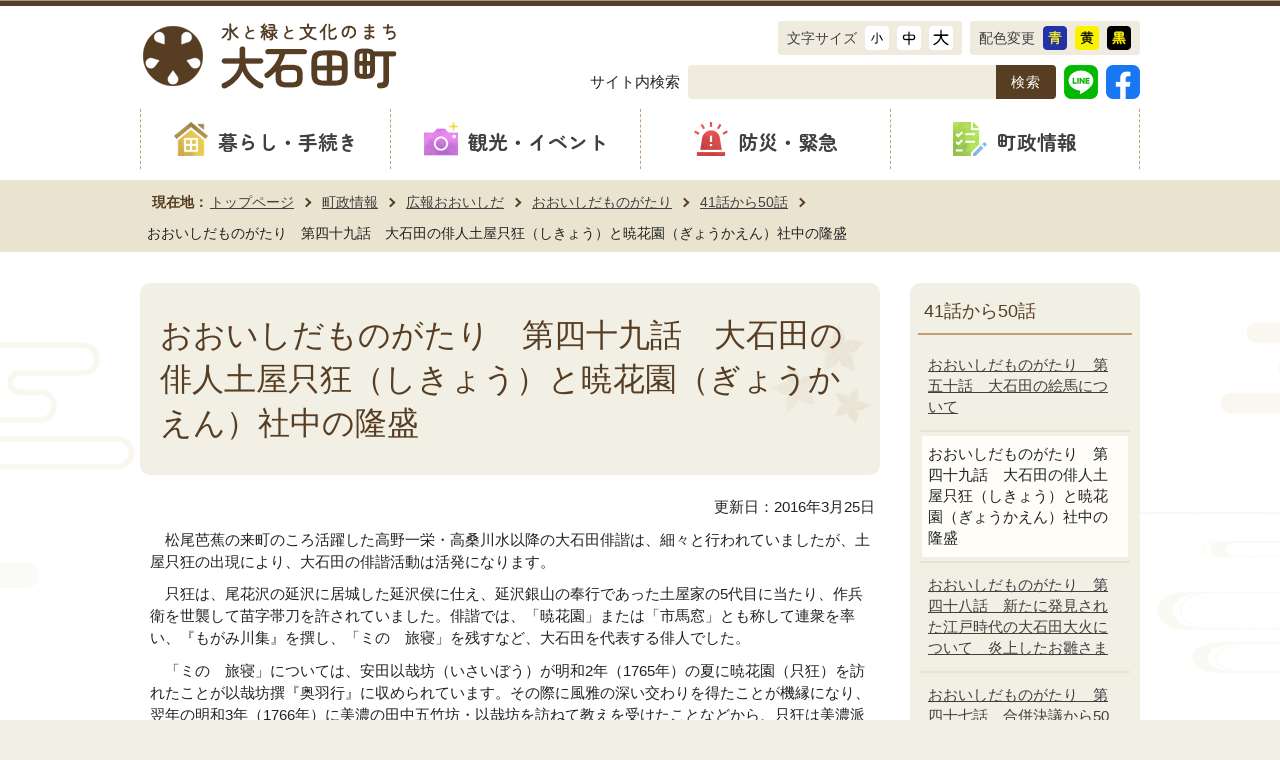

--- FILE ---
content_type: text/html
request_url: https://www.town.oishida.yamagata.jp/chousei/kouhou/oishidastory/oishidastory41-50/200404-01.html
body_size: 25117
content:
<?xml version="1.0" encoding="UTF-8"?>
<!DOCTYPE html PUBLIC "-//W3C//DTD XHTML 1.0 Transitional//EN" "http://www.w3.org/TR/xhtml1/DTD/xhtml1-transitional.dtd">
<html lang="ja" xml:lang="ja"  xmlns="http://www.w3.org/1999/xhtml">
<head>
<meta http-equiv="content-type" content="text/html; charset=UTF-8" />
<meta http-equiv="content-language" content="ja" />
<meta http-equiv="Content-Style-Type" content="text/css" />
<meta http-equiv="Content-Script-Type" content="text/javascript" />
<meta name="Author" content="Oishida Town" />




<meta name="viewport" content="width=device-width, initial-scale=1.0, minimum-scale=1.0, maximum-scale=1.0" />
<link href="/css/o_style_main.css" media="all" rel="stylesheet" type="text/css" id="style_main" />
<link href="/css/o_style_base.css" media="screen and (min-width: 771px)" rel="stylesheet" type="text/css" />
<link href="/css/o_smph_base.css" media="screen and (max-width: 770px)" rel="stylesheet" type="text/css" />
<link href="/css/o_style_base.css" media="print" rel="stylesheet" type="text/css" />
<link href="/css/style_print.css" media="print" rel="stylesheet" type="text/css" />
<link href="/css/o_style_base.css" media="print" rel="stylesheet" type="text/css" />
<link href="/css/style.wysiwyg.css" media="all" rel="stylesheet" type="text/css" />
<link rel="stylesheet" type="text/css" media="all" href="/css/style.tableconverter.css" />



<title>おおいしだものがたり　第四十九話　大石田の俳人土屋只狂（しきょう）と暁花園（ぎょうかえん）社中の隆盛：大石田町公式ウェブサイト</title>

<script type="text/javascript" src="/js/jquery-3.6.0.min.js"></script>
<script type="text/javascript" src="/js/jquery.cookie.js"></script>
<script type="text/javascript" src="/js/chgstyle.js"></script>
<script type="text/javascript" src="/js/slidetoggle.js"></script>
<script type="text/javascript" src="/js/toggle.pagetop.js"></script>
<script type="text/javascript" src="/js/megamenu.js"></script>
<script type="text/javascript" src="/js/jquery.zoomsight-launch.js"></script>

<!-- googleアナリティクス -->
<script>
<!--
  (function(i,s,o,g,r,a,m){i['GoogleAnalyticsObject']=r;i[r]=i[r]||function(){
  (i[r].q=i[r].q||[]).push(arguments)},i[r].l=1*new Date();a=s.createElement(o),
  m=s.getElementsByTagName(o)[0];a.async=1;a.src=g;m.parentNode.insertBefore(a,m)
  })(window,document,'script','//www.google-analytics.com/analytics.js','ga');

  ga('create', 'UA-75013648-1', 'auto');
  ga('send', 'pageview');
-->
</script>
<!-- Google Tag Manager -->
<script>
// <![CDATA[
(function(w,d,s,l,i){w[l]=w[l]||[];w[l].push({'gtm.start':
new Date().getTime(),event:'gtm.js'});var f=d.getElementsByTagName(s)[0],
j=d.createElement(s),dl=l!='dataLayer'?'&l='+l:'';j.async=true;j.src=
'https://www.googletagmanager.com/gtm.js?id='+i+dl;f.parentNode.insertBefore(j,f);
})(window,document,'script','dataLayer','GTM-W4NBTNP');
// ]]>
</script>
<!-- End Google Tag Manager -->

<!-- お気に入り -->
<script src="/js/mymenu.js" type="text/javascript"></script>
<script src="/js/mymenu2.js" type="text/javascript"></script>






</head>
<body id="base">

<!-- Google Tag Manager (noscript) -->
<noscript><iframe src="https://www.googletagmanager.com/ns.html?id=GTM-W4NBTNP" height="0" width="0" style="display:none;visibility:hidden"></iframe></noscript>
<!-- End Google Tag Manager (noscript) -->
<!-- scs_jyogai_start -->
<noscript>
<p class="jsmessage">大石田町ホームページではJavaScriptを使用しています。JavaScriptの使用を有効にしていない場合は、一部の機能が正確に動作しない恐れがあります。<br />お手数ですがJavaScriptの使用を有効にしてください。</p>
</noscript>
<div class="blockjump"><a name="PTOP" id="PTOP"><img src="/images/spacer.gif" alt="このページの先頭です" width="1" height="1" /></a><img src="/images/spacer.gif" alt="サイトメニューここから" width="1" height="1" /></div>
<div id="blockskip">
<script type="text/javascript">
// <![CDATA[ 
$(function(){
	$("#blockskip a").focus(function(){
		$(this).parent()
			.animate(
				{
					height: '1.5em'
				},{
					duration: 'fast'
				}
			)
			.addClass("show");
	});
	$("#blockskip a")
		.blur(function(){
		$(this).parent()
			.animate(
				{
					height: '1px'
				},{
					duration: 'fast',
					complete: function(){
						$(this).removeClass("show");
					}
				}
			)
	});
});
// ]]>
</script>
<a href="#CONT">このページの本文へ移動</a>
</div>
<!-- scs_jyogai_end -->

<div class="baseall">

<!-- ▼ヘッダーここから▼ -->
<div id="h0bgwrap">
<div class="h0wrap clearfix">
<div id="h0left2">
<h1><a href="/index.html"><img alt="大石田町ロゴ画像" width="260" height="70" src="/images/c_title.png" /></a></h1>
</div>
<a class="navi-btn" href="#head-r">メニューを開く</a>
<div id="head-r" class="head-r clearfix">
<div id="h0top">
<div id="h0honyaku">
<div id="google_translate_element"></div>
<script type="text/javascript">
// <![CDATA[ 
function googleTranslateElementInit() {
	new google.translate.TranslateElement({pageLanguage: 'ja', layout: google.translate.TranslateElement.InlineLayout.SIMPLE, gaTrack: true, gaId: 'UA-75013648-1'}, 'google_translate_element');
}
// ]]>
</script>
<script type="text/javascript" src="https://translate.google.com/translate_a/element.js?cb=googleTranslateElementInit"></script>
</div>
<ul class="headlist1">
<li><p><a href="#PTOP" onClick="return ChgFontSize(0);" title="標準に戻す">文字サイズ</a></p></li>
<li><a href="#PTOP" onClick="return ChgFontSize(3);" title="小さくする"><img src="/images/h_btn_moji_sho.png" alt="小" width="24" height="24" /></a></li>
<li><a href="#PTOP" onClick="return ChgFontSize(2);" title="標準"><img src="/images/h_btn_moji_chu.png" alt="中" width="24" height="24" /></a></li>
<li><a href="#PTOP" onClick="return ChgFontSize(1);" title="大きくする"><img src="/images/h_btn_moji_dai.png" alt="大" width="24" height="24" /></a></li>
</ul>
<ul class="headlist2">
<li><a href="#PTOP" onClick="return ChgStyle(0);" title="標準に戻す"><p>配色変更</p></a></li>
<li><a href="#PTOP" onClick="return ChgStyle(1);" title="青色背景、文字が黄色"><img src="/images/h_btn_color_a.png" alt="青色背景に文字が黄色" width="24" height="24" /></a></li>
<li><a href="#PTOP" onClick="return ChgStyle(2);" title="黄色背景、文字が黒色"><img src="/images/h_btn_color_b.png" alt="黄色背景に文字が黒色" width="24" height="24" /></a></li>
<li><a href="#PTOP" onClick="return ChgStyle(3);" title="黒色背景、文字が黄色"><img src="/images/h_btn_color_c.png" alt="黒色背景に文字が黄色" width="24" height="24" /></a></li>
</ul>
</div>
<div id="h0search" class="clearfix">
<div class="search-wp">
<span>サイト内検索</span>
<form method="get" action="https://www.google.com">
<div class="search-box_con">
<img src="/images/spacer.gif" alt="サイト検索：キーワードを入力してください。" width="0" height="0" />
<div class="search_txt_box_con"><input type="text" name="q" size="23" maxlength="255" value="" title="検索" /></div>
<div class="search_submit_con"><input type="submit" name="btnG" value="検索" /></div>
<input name="cx" type="hidden" value="011553771087795670826:0xgkgxjv-ps" />
<!-- <input type="hidden" name="cof" value="FORID:9" /> -->
<input type="hidden" name="ie" value="UTF-8" />
<input type="hidden" name="oe" value="UTF-8" />
<input type="hidden" name="whence" value="0" />
</div>
</form>
</div>
<div class="sns">
<a href="https://liff.line.me/1645278921-kWRPP32q/?accountId=965wqcnk" target="_brank"><img src="/images/line.png" width="34" height="34" alt="大石田町公式LINE" /></a>
<a href="https://www.facebook.com/town.oishida/" target="_brank"><img src="/images/fb.png" width="34" height="34" alt="石田町公式facebook" /></a>
</div>
</div>
<!--▽グローバルナビ▽-->
<div id="gnb" class="clearfix">
<ul class="gnavi">
<li class="navi1 menu-item-has-children">
<a href="/life/index.html"><img src="/images/gnb01.png" width="34" height="34" alt="暮らし・手続きアイコン" /><span class="font-zenmaru-b">暮らし・手続き</span></a>
<div class="sub" id="gnavi01">
<ul class="sub-menu">
<li class="dropmenu-box"><a href="/life/snow/index.html">雪に関すること</a></li>
<li class="dropmenu-box"><a href="/life/kinchisuipro/index.html">緊急治水対策プロジェクト</a></li>
<li class="dropmenu-box"><a href="/life/jyuutaku/akiyabank/index.html">住宅・空き家バンク</a></li>
<li class="dropmenu-box"><a href="/life/ijuteiju/index.html">移住・定住支援</a></li>
<li class="dropmenu-box"><a href="/life/kekkokosodatekyouiku/index.html">結婚・子育て・教育</a></li>
<li class="dropmenu-box"><a href="/life/fukushikenkou/index.html">福祉・健康</a></li>
<li class="dropmenu-box"><a href="/life/gomikankyoupet/index.html">ごみ・安全・ペット・エネルギー</a></li>
<li class="dropmenu-box"><a href="/life/kosekijuumin/index.html">戸籍・住民・年金</a></li>
<li class="dropmenu-box"><a href="/life/zeikin/index.html">税金</a></li>
<li class="dropmenu-box"><a href="/life/gakushuusports/index.html">生涯学習・スポーツ</a></li>
<li class="dropmenu-box"><a href="/life/shisetu/index.html">施設案内</a></li>
<li class="dropmenu-box"><a href="/life/nougyou/index.html">農業・林業</a></li>
<li class="dropmenu-box"><a href="/life/hojo/index.html">各種補助制度</a></li>
<li class="dropmenu-box"><a href="/life/kiseijyoho/index.html">規制情報</a></li>
<li class="dropmenu-box"><a href="/life/osirase/index.html">各種お知らせ</a></li>
<li class="dropmenu-box"><a href="/life/iza/index.html">いざという時</a></li>
<li class="dropmenu-box"><a href="/life/komarigoto/index.html">困りごと</a></li>
<li class="dropmenu-box"><a href="/life/link/index.html">リンク集</a></li>
</ul>
</div>
</li>
<li class="navi2 menu-item-has-children">
<a href="/kankou/index.html"><img src="/images/gnb02.png" width="34" height="34" alt="観光・イベントアイコン" /><span class="font-zenmaru-b">観光・イベント</span></a>
<div class="sub" id="gnavi02">
<ul class="sub-menu">
<li class="dropmenu-box"><a href="/life/gakushuusports/rekishiminzoku/index.html">歴史民俗資料館</a></li>
<li class="dropmenu-box"><a href="/kankou/kankoprmovie.html">大石田町観光PR動画</a></li>
<li class="dropmenu-box"><a href="/kankou/200618syokokapanhu.html">各種観光パンフレット</a></li>
<li class="dropmenu-box"><a href="/kankou/kurokaru200306.html">クロスカルチャープラザ「桂桜会館」</a></li>
<li class="dropmenu-box"><a href="/kankou/ootakaneyama.html">やまがた百名山「大高根山」</a></li>
<li class="dropmenu-box"><a href="/kankou/matsuri/index.html">まつり</a></li>
<li class="dropmenu-box"><a href="/kankou/sobakaidou/index.html">大石田そば街道</a></li>
<li class="dropmenu-box"><a href="/kankou/koenokura/index.html">KOE no KURA</a></li>
<li class="dropmenu-box"><a href="/kankou/otodoke/index.html">お届け大石田</a></li>
<li class="dropmenu-box"><a href="/kankou/suika/index.html">スイカオーナー</a></li>
<li class="dropmenu-box"><a href="/kankou/spa.html">温泉と宿泊</a></li>
<li class="dropmenu-box"><a href="/kankou/trafic.html">大石田町に行くには？</a></li>
<li class="dropmenu-box"><a href="/kankou/gide.html">観光ボランティアガイド「虹の町案内人」</a></li>
<li class="dropmenu-box"><a href="/kankou/hanami.html">大石田町　お花見マップ</a></li>
<li class="dropmenu-box"><a href="/kankou/sekihi01.html">歌枕を巡る1</a></li>
<li class="dropmenu-box"><a href="/kankou/sekihi02.html">歌枕を巡る2</a></li>
<li class="dropmenu-box"><a href="/kankou/shiseki01.html">史跡を巡る</a></li>
<li class="dropmenu-box"><a href="/kankou/shizen.html">自然を満喫する</a></li>
</ul>
</div>
</li>
<li class="navi3 menu-item-has-children">
<a href="/life/iza/index.html"><img src="/images/gnb03.png" width="34" height="34" alt="防災・緊急アイコン" /><span class="font-zenmaru-b">防災・緊急</span></a>
<div class="sub" id="gnavi03">
<ul class="sub-menu">
<li class="dropmenu-box"><a href="/life/iza/bouinfolink.html">防災情報リンク集</a></li>
<li class="dropmenu-box"><a href="/life/iza/mytimeline.html">わが家の避難行動計画「マイ・タイムライン」を作りませんか</a></li>
<li class="dropmenu-box"><a href="/life/iza/r3_hinan_guide.html">避難情報に関するガイドラインが改定されます</a></li>
<li class="dropmenu-box"><a href="/life/iza/lineinfo.html">大石田町公式LINEアカウントを開設しました</a></li>
<li class="dropmenu-box"><a href="/life/iza/bousaidial.html">防災放送確認ダイヤルを開設しました</a></li>
<li class="dropmenu-box"><a href="/life/iza/kenkouiryou/index.html">医療・健康</a></li>
<li class="dropmenu-box"><a href="/life/iza/bousaimap/index.html">防災マップ・避難所</a></li>
<li class="dropmenu-box"><a href="/life/iza/koudou20170502.html">弾道ミサイル落下時の行動等について</a></li>
<li class="dropmenu-box"><a href="http://www.pref.yamagata.jp/bosai/index.html" target="_brank">こちら防災やまがた！</a></li>
</ul>
</div>
</li>
<li class="navi4 menu-item-has-children">
<a href="/chousei/index.html"><img src="/images/gnb04.png" width="34" height="34" alt="町政情報アイコン" /><span class="font-zenmaru-b">町政情報</span></a>
<div class="sub" id="gnavi04">
<ul class="sub-menu">
<li class="dropmenu-box"><a href="/chousei/nyuusatsu/index.html">入札・契約</a></li>
<li class="dropmenu-box"><a href="/chousei/oishida/index.html">大石田町について</a></li>
<li class="dropmenu-box"><a href="/chousei/chouchou/index.html">町長室から</a></li>
<li class="dropmenu-box"><a href="/chousei/tihousousei/index.html">地方創生</a></li>
<li class="dropmenu-box"><a href="/chousei/saiyo/index.html">職員採用</a></li>
<li class="dropmenu-box"><a href="/chousei/kouryucenter/index.html">大石田町町民交流センター</a></li>
<li class="dropmenu-box"><a href="/chousei/furusato/index.html">ふるさと納税</a></li>
<li class="dropmenu-box"><a href="/chousei/chousei/index.html">町議会</a></li>
<li class="dropmenu-box"><a href="/chousei/jyouhou/index.html">情報公開</a></li>
<li class="dropmenu-box"><a href="/chousei/senkan/index.html">選挙管理委員会</a></li>
<li class="dropmenu-box"><a href="/chousei/nougyou/index.html">農業委員会</a></li>
<li class="dropmenu-box"><a href="/chousei/fukushi/index.html">福祉</a></li>
<li class="dropmenu-box"><a href="/chousei/kankyo/index.html">環境</a></li>
<li class="dropmenu-box"><a href="/chousei/chousa/index.html">各種行政調査の公表</a></li>
<li class="dropmenu-box"><a href="/chousei/keikaku/index.html">各種計画</a></li>
<li class="dropmenu-box"><a href="/chousei/koubai/index.html">各種公売</a></li>
<li class="dropmenu-box"><a href="/chousei/reiki/index.html">大石田町例規集</a></li>
<li class="dropmenu-box"><a href="/chousei/syuhyoumei/index.html">首長表明</a></li>
<li class="dropmenu-box"><a href="/chousei/kouhou/index.html">広報おおいしだ</a></li>
<li class="dropmenu-box"><a href="/chousei/oshiraseban/index.html">お知らせ版</a></li>
<li class="dropmenu-box"><a href="/chousei/kansa.html">監査</a></li>
</ul>
</div>
</li>
</ul>
<div class="guidance"><img alt="サイトメニューここまで" height="1" src="/images/spacer.gif" width="1" /></div>
</div>
<!--△グローバルナビ△-->
</div><!-- /div head-r -->
</div><!-- /div h0wrap -->
</div><!-- /div h0bgwrap -->

<hr />

<!--▽パンくずナビ▽-->
<div class="pankuzu">
<ul class="clearfix">
<li class="pk-top">現在地：</li>
<li><a href="/index.html">トップページ</a></li>
<li><a href="../../../index.html">町政情報</a></li>
<li><a href="../../index.html">広報おおいしだ</a></li>
<li><a href="../index.html">おおいしだものがたり</a></li>
<li><a href="./index.html">41話から50話</a></li>
<li class="pk-thispage">おおいしだものがたり　第四十九話　大石田の俳人土屋只狂（しきょう）と暁花園（ぎょうかえん）社中の隆盛</li>
</ul>
</div>
<!--△パンくずナビ△-->
<!-- ▲ヘッダーここまで▲ -->

<hr />

<div class="wrap clearfix">

<!-- ▼メインコンテンツここから▼ -->
<div id="main">
<div class="guidance"><a name="CONT" id="CONT"><img src="/images/spacer.gif" alt="本文ここから" width="1" height="1" /></a></div>
<!-- scs_jyogai_end -->




<div class="h1bg"><div><h1>おおいしだものがたり　第四十九話　大石田の俳人土屋只狂（しきょう）と暁花園（ぎょうかえん）社中の隆盛</h1></div></div>




<div class="update clearfix"><p>更新日：2016年3月25日</p></div>




<p>　松尾芭蕉の来町のころ活躍した高野一栄・高桑川水以降の大石田俳諧は、細々と行われていましたが、土屋只狂の出現により、大石田の俳諧活動は活発になります。</p>
<p>　只狂は、尾花沢の延沢に居城した延沢侯に仕え、延沢銀山の奉行であった土屋家の5代目に当たり、作兵衛を世襲して苗字帯刀を許されていました。俳諧では、「暁花園」または「市馬窓」とも称して連衆を率い、『もがみ川集』を撰し、「ミのゝ旅寝」を残すなど、大石田を代表する俳人でした。</p>
<p>　「ミのゝ旅寝」については、安田以哉坊（いさいぼう）が明和2年（1765年）の夏に暁花園（只狂）を訪れたことが以哉坊撰『奥羽行』に収められています。その際に風雅の深い交わりを得たことが機縁になり、翌年の明和3年（1766年）に美濃の田中五竹坊・以哉坊を訪ねて教えを受けたことなどから、只狂は美濃派宗匠と深い交わりをしていました。そして大石田では、蕉門美濃派の俳諧が興隆しました。</p>
<p>　明和6年（1769年）土屋只狂撰『もがみ川集』には、大石田の俳人25名が収められています。大石田では宝暦年間から徐々に盛んになり、明和年間にピークを迎えています。出羽の俳人も多数各地より入集し、只狂の俳諧交流が広くそして深く、出羽俳壇の中でも高い評価を得ていたことが、類まれな全国句集として結果したものと見られています。</p>
<p>　只狂を中心とした暁花園（大石田）社中の俳人たちは、その氏名や来歴がまだわかっていません。現在までわかっている俳人を紹介すると、次のようです。</p>
<p>　只狂（5代目土屋作兵衛、別号「暁花園」・「市馬窓」）、居貞（きょてい）（只狂の父）、露十（ろじゅう）（只狂の子）、以草（いそう）（初代土屋儀兵衛）、乙暁（以草の子）、好和（こうわ）（岡村半右衛門、別号「求友舎」）、幸伍（こうご）（富樫幸兵衛、別号「聴水舎」）、叢也（永尾覚善、別号「秋風亭」）、李兮（りけい）（田中玄水、別号「是々窟」）、周和（しゅうわ）（田中氏、別号「楽二亭」）、何栄（かえい）（須藤久太郎）</p>
<div class="img-area">
<p class="img-center"><img src="200404-01.images/01.jpg" width="296" height="217" alt="" /><br /><span>「もがみ川集」歌仙姿図</span></p>
</div>









<div class="contact">
<div class="contact-title"><h2>お問い合わせ</h2></div>

<div class="contact-main">
<p>総務課　総務グループ<br />
〒999-4112　山形県北村山郡大石田町緑町1番地<br />
電話：0237-35-2111　ファックス：0237-35-2118</p>
<p class="contact-email"><a class="innerLink" href="mailto:somu@town.oishida.yamagata.jp">このページの作成担当にメールを送る</a></p>
</div>


</div>



<!-- scs_jyogai_start -->
<div class="guidance"><img src="/images/spacer.gif" alt="本文ここまで" width="1" height="1" /></div>
<!-- scs_jyogai_end -->
<!-- scs_jyogai_start -->
<!-- <div class="tothispage clearfix"><div><a href="#PTOP">このページの上へ戻る</a></div></div> -->
<!-- scs_jyogai_end -->
</div><!-- /div main -->
<!-- ▲メインコンテンツここまで▲ -->
<hr />
<!-- ▼サブナビゲーションここから▼ -->
<div id="localnavi">
<!-- scs_jyogai_start -->
<div class="guidance"><img src="/images/spacer.gif" alt="サブナビゲーションここから" width="1" height="1" /></div>






<div id="losubnavi">
<h2><span>41話から50話</span></h2>
<ul>
<li><a href="/chousei/kouhou/oishidastory/oishidastory41-50/200405-01.html"><span class="sblock">おおいしだものがたり　第五十話　大石田の絵馬について</span></a></li>
<li><span class="sblock">おおいしだものがたり　第四十九話　大石田の俳人土屋只狂（しきょう）と暁花園（ぎょうかえん）社中の隆盛</span></li>
<li><a href="/chousei/kouhou/oishidastory/oishidastory41-50/200403-01.html"><span class="sblock">おおいしだものがたり　第四十八話　新たに発見された江戸時代の大石田大火について　炎上したお雛さま</span></a></li>
<li><a href="/chousei/kouhou/oishidastory/oishidastory41-50/200402-01.html"><span class="sblock">おおいしだものがたり　第四十七話　合併決議から50年　大石田町のなりたち</span></a></li>
<li><a href="/chousei/kouhou/oishidastory/oishidastory41-50/200401-01.html"><span class="sblock">おおいしだものがたり　第四十六話　寺子屋から学校へ</span></a></li>
<li><a href="/chousei/kouhou/oishidastory/oishidastory41-50/200312-01.html"><span class="sblock">おおいしだものがたり　第四十五話　宿駅として重要だった大石田</span></a></li>
<li><a href="/chousei/kouhou/oishidastory/oishidastory41-50/200311-01.html"><span class="sblock">おおいしだものがたり　第四十四話　大洪水で移転した海谷地区について</span></a></li>
<li><a href="/chousei/kouhou/oishidastory/oishidastory41-50/200310-01.html"><span class="sblock">おおいしだものがたり　第四十三話　新発見の大石田川船役所の史料について</span></a></li>
<li><a href="/chousei/kouhou/oishidastory/oishidastory41-50/200309-01.html"><span class="sblock">おおいしだものがたり　第四十二話　盲（めくら）の琵琶法師（びわほうし）が大石田を救った伝説について</span></a></li>
<li><a href="/chousei/kouhou/oishidastory/oishidastory41-50/200308-01.html"><span class="sblock">おおいしだものがたり　第四十一話　大石田河岸と幕府の改革政策</span></a></li>
</ul>
</div>






<div id="lobookmark">
<h2><span>お気に入り</span></h2>
<div id="tmp_mymenu">
<div id="tmp_mymenu_cnt">
<div id="tmp_mymenu_list">
<p>マイメニューの機能は、JavaScriptが無効なため使用できません。ご利用になるには、JavaScriptを有効にしてください。</p></div>
<div id="tmp_mymenu_status"></div>
</div>
</div>
<div class="okini"><a href="/homepage/okiniiri.html">登録ページを編集する</a></div>
</div>













<p class="lojoho"><a href="/homepage/mitsukaranai.html">情報が見つからないときは</a></p>






<div class="guidance"><img src="/images/spacer.gif" alt="サブナビゲーションここまで" width="1" height="1" /></div>
<!-- scs_jyogai_end -->
</div><!-- /div localnavi -->
<!-- ▲サブナビゲーションここまで▲ -->
</div><!-- /div wrap -->






<hr />

<!-- ▼フッターここから▼ -->
<div class="newpara guidance"><img src="/images/spacer.gif" alt="以下フッターです。" width="1" height="1" /></div>
<div class="page-top">
<a href="#PTOP"><img src="/images/foot_pagetop.png" alt="ページの先頭へ戻る" width="80" height="80" /></a>
</div>
<div class="foot3bg">
<div class="foot2wp clearfix">
<ul class="footlist clearfix">
<li><a href="/homepage/index.html">ホームページについて</a></li>
<li><a href="/homepage/policy.html">サイトポリシー</a></li>
<li><a href="/homepage/kensaku.html">サイト検索について</a></li>
<li><a href="/sitemap.html">サイトマップ</a></li>
</ul>
</div><!-- /div foot2wp -->
<div class="f0add clearfix">
<h2 class="font-zenmaru-b">山形県大石田町</h2>
<address>〒999-4112<br />
山形県北村山郡大石田町緑町1番地<br />
代表電話：0237-35-2111<br />
ファックス：0237-35-2118</address>
</div>
<div id="f0copy">Copyright (C) Oishida Town All Rights Reserved.<div class="guidance"><img src="/images/spacer.gif" alt="フッターここまで" width="1" height="1" /><a href="#PTOP"><img src="/images/spacer.gif" alt="このページのトップに戻る" width="1" height="1" /></a></div>
</div>
</div><!-- /div foot3bg -->

</div><!-- /div baseall -->

<!-- scs_jyogai_end -->

</body>
</html>

--- FILE ---
content_type: text/css
request_url: https://www.town.oishida.yamagata.jp/css/o_smph_base.css
body_size: 29573
content:
@charset "UTF-8";

/* 画面表示用スタイル-PC用 */

/*  ------------------------基本、大枠設定------------------------  */
body {/* 他の設定はPC用・スマホ共用のmain.cssに記述 */
	width: auto;
}
div.baseall {
	min-width: auto;
}


/* ------------------------ヘッダー------------------------ */
/* 枠の設定------------------------ */
div#h0bgwrap {
	margin: 0;
	padding: 0;
	border-top: 6px solid #573e23;
	background-color: #ffffff;
}
div.h0wrap {
	margin: 0 auto;
	padding: 0;
	width: auto;
}
/* 左　町章・ロゴ------------------------ */
div#h0left2 {
	float: left;
	margin: 5px 0 0;
	padding: 0;
	width: auto;
	height: auto;
}
div#h0left2 h1 {
	margin: 0;
	padding: 0;
}
div#h0left2 img {
	margin: 0;
	padding: 0;
	width: 208px;
	height: 56px;
}
/* メニューボタン------------------------ */
a.navi-btn {
	display: block;
	margin: 10px;
	padding: 0;
	width: 50px;
	height: 50px;
	background-image: url("../images/navi_btn.png");
	background-size: 50px 50px;
	background-repeat: no-repeat;
	background-position: top left;
	cursor: pointer;
	font-size: 0;
	text-indent: 100%;
	float: right;
}
a.navi-btn.selected {
	background-image: url("../images/navi_btn_c.png");
	background-repeat: no-repeat;
	background-position: center top;
	width: 50px;
	height: 50px;
}

/* 右　補助・検索------------------------ */
div#head-r {
	margin: 0;
	padding: 0;
	width: auto;
	height: auto;
	display: none/* block */;
	float: none;
	clear: both;
}
div#h0top {
	display: none;
}
/* ヘッダー翻訳 */
/* ヘッダーナビ */

/* ヘッダー検索 */
div#h0search {
	float: none;
	margin: 0;
	padding: 10px;
	clear: both;
	background-color: #f7e5bd;
}
div.search-wp {
	margin: 0;
	padding: 0;
	display: flex;
	align-items: center;
	justify-content: flex-end;
}
div#h0search span {
	display: none;
}
div.search-wp form {
	margin: 0;
	padding: 0;
	width: 100%;
}
/* ヘッダー検索デザイン */
div.search-box_con {
	margin: 0;
	padding : 0;
	display: flex;
	align-items: center;
	justify-content: center;
	border-radius: 4px;
	overflow: hidden;
}
.search_txt_box_con {
	margin: 0;
	padding : 0;
	width: calc(100% - 60px);
}
.search_txt_box_con input[type="text"] {
	margin: 0;
	padding: 4px;
	width: calc(100% - 8px);
	min-height: 26px;
	background: #ffffff;
	border: 0;
	font-family: Avenir, Verdana, Arial, "ヒラギノ角ゴ ProN W3", "Hiragino Kaku Gothic ProN", "Hiragino Kaku Gothic Pro", "メイリオ", Roboto, Meiryo, sans-serif;
	font-size: 95%;
}
.search_submit_con {
	margin: 0;
	padding : 0;
}
.search_submit_con input[type="submit"] {
	margin: 0;
	padding: 1px 0 0;
	background: #573e23;
	border: 0;
	color: #ffffff;
	cursor: pointer;
	width: 60px;
	min-height: 34px;
	font-size: 95%;
	letter-spacing: 0.1em;
}
/* SNSアイコン */
div.sns {
	margin: 10px 10px 0;
	padding: 0;
	text-align: center;
}
div.sns a {
	margin: 0 4px;
	padding: 0;
	display: inline-block;
}


/* ------------------------グローバルナビ------------------------ */
div#gnb {
	clear: both;
	margin: 0;
	padding: 0;
	width: 100%;
	background-color: #f7e5bd;
}
ul.gnavi {
	clear: both;
	margin: 0;
	padding: 10px;
	display: flex;
	align-items: center;
	justify-content: space-between;
	flex-wrap: wrap;
	font-size: 1.04em;
	list-style-type: none;
	list-style-image: none;
}
ul.gnavi li.menu-item-has-children {
	margin: 0;
	padding: 0;
	width: 49%;
	height: 50px;
	line-height: 1.2;
	background-color: #ffffff;
	list-style-type: none;
	list-style-image: none;
	background-image: none;
	border: none;
	border-radius: 6px;
}
ul.gnavi li.menu-item-has-children a {
	display: flex;
	align-items: center;
	justify-content: flex-start;
	height: 100%;
	text-decoration: none;
}
ul.gnavi li.menu-item-has-children a img {
	margin: 0 0 0 12px;
	width: 25.5px;
	height: 25.5px;
}
ul.gnavi li.menu-item-has-children span {
	margin: 4px 0 0 6px;
	padding: 0;
	display: block;
	color: #404040;
}
ul.gnavi li.navi1, ul.gnavi li.navi2 {
	margin-bottom: 10px;
}
div#gnb div.guidance{
	width: 100%;
	margin: 0;
	padding: 0;
}
div.sub {
	display: none;
}


/* ------------------------コンテンツ外枠------------------------ */
/* PC用・スマホ共用のmain.cssに記述 */


/* ------------------------パンくずナビ------------------------ */
div.pankuzu {
	clear: both;
	margin: 0;
	padding: 0;
	width: auto;
	background-color: #e9e3cf;
}
div.pankuzu ul {
	clear: both;
	margin: 0 auto;
	padding: 10px 0 0 10px;
	width: auto;
}
div.pankuzu ul li {
	float: left;
	position: relative;
	margin: 0;
	padding: 5px 26px 11px 2px;
	font-size: 95%;
	line-height: 1.1;
	white-space: normal;
	background-color: transparent;
	background-image: none; 
	min-height: 12px;
	_height: 1%;
}
div.pankuzu ul li:after {
	position: absolute;
	top: 9px;
	right: 10px;
	display: block;
	content: ' ';
	width: 5px;
	height: 5px;
	border-top: 2px solid #573e23;
	border-right: 2px solid #573e23;
	-webkit-transform: rotate(45deg);
	-ms-transform: rotate(45deg);
	transform: rotate(45deg);
}
div.pankuzu ul li.pk-top {
	padding: 5px 0 11px 7px !important;
	font-weight: bold;
	color: #573e23;
}
div.pankuzu ul li.pk-top:after {
	display: none;
}
div.pankuzu ul li.pk-thispage {
}
div.pankuzu ul li.pk-thispage:after {
	display: none;
}
div.pankuzu ul li:last-child {
	padding: 5px 0 11px 2px;
}


/* ------------------------コンテンツ大枠------------------------ */
/* コンテンツ大枠 */
div.wrap {
	margin: 0 auto;
	padding: 30px 0;
	text-align: left;
	background-color: transparent;
	width: auto;
}
/* メインコンテンツ */
div#main {
	clear: both;
	float: none;
	margin: 0 10px;
	padding: 0 0 20px 0;
	width: auto;
	background-color: #ffffff;
	border-radius: 10px;
}
/* メインコンテンツ（サブナビなし） */
div#main-nosub {
	clear: both;
	margin: 0 auto;
	padding: 20px 0;
	text-align: left;
	background-color: transparent;
	_height: 1%;
}
/* ローカルナビゲーション */
div#localnavi {
	display: none;
}


/* ------------------------フッター------------------------ */
/* フッター大枠 */
div.foot3bg {
	clear: both;
	margin: 0;
	padding: 0;
	min-width: auto;
	text-align: center;
	border-top: 6px solid #573e23;
	background-color: #e9e3cf;
	background-image: none;
}
/* ガイダンスリンク */
.foot2wp {
	margin: 0 auto;
	padding: 20px 0 0;
	width: auto;
}
ul.footlist {
	clear: both;
	margin: 0 auto;
	padding: 0;
	display: flex;
	align-items: center;
	justify-content: center;
	flex-wrap: wrap;
}
ul.footlist li {
	margin: 0 5px 10px;
	padding: 0;
	line-height: 2;
	white-space: nowrap;
	font-size: 90%;
	font-weight: bold;
	letter-spacing: 0.06em;
	background-image: none;
}
ul.footlist li a {
	margin: 0;
	padding: 2px 20px 0 20px;
	display: block;
	width: auto;
	height: auto;
	text-decoration: none;
	background-color: #f4a129;
	border-radius: 50px;
}
ul.footlist li a:link {
	color: #ffffff;
}
ul.footlist li a:hover {
	color: #ffffff;
	background-color: #eb8b00;
}
ul.footlist li a:visited {
	color: #ffffff;
}
ul.footlist li a:active {
	color: #ffffff;
}
/* 役場情報 */
div.f0add {
	margin: 30px auto 0;
	padding: 0 0 10px 0;
	width: auto;
}
div.f0add h2 {
	margin:0 0 10px 0;
	line-height: 1.4em;
	color: #573e23;
	font-size: 150%;
	font-weight: normal;
}
address {
	margin: 5px 0 0 0;
	padding: 0;
	color: #573e23;
	font-size: 100%;
	font-style: normal;
	line-height: 1.5em;
	background-color: transparent;
}
/* コピーライト */
div#f0copy {
	margin: 0;
	padding: 6px;
	line-height: 1.5em;
	color: #ffffff;
	font-size: 80%;
	text-align:center;
	background-color: #573e23;
}
/* このページの上へ戻る（旧） */
div.tothispage {
	clear: both;
	margin: 1em 0 0 0;
	padding: 0;
}
div.tothispage div {
	clear: both;
	float: right;
	margin: 0;
	padding: 2px 15px 6px 20px;
	line-height: 1.2em;
	font-size: 85%;
	text-align: right;
	background-image: url(../images/c_icon_pagetop.gif);
	background-repeat: no-repeat;
	background-position: 0 0.1em;
	background-color: transparent;
	height: 1em;
}
div.tothispage img {
	margin: 0;
	padding: 0;
}
/* このページの上へ戻る（新） */
div.page-top {
	clear: both;
	margin: 0;
	padding: 0;
	position: fixed;
	right: 6px;
	bottom: 20px;
	z-index: 9998;
}
div.page-top img {
	margin: 0;
	padding: 0;
	width: 60px;
	height: 60px;
}


/* ------------------------サブナビ------------------------ */
/* スマホ時は非表示 */



/* ------------------------共通タグの基本定義------------------------ */
/* PC用・スマホ用のbase.cssに記述 */
div.h1bg h1 {
	font-size: 160%;
	min-height: 60px;
}

/* ------------------------テンプレート用共通------------------------ */
/* 地図エリア内------------------------ */
div.map-area {
	margin: 0.56em 0 0 0;
	padding: 0 0 0 10px;
	width: auto;
	/zoom: 1;
	overflow: hidden;
}
div.mapimg {
	float: none;
	margin: 0;
	padding: 0.7em 20px 0.2em 0;
	text-align: center;
}
div.mapimg img {
	margin: 0 0 5px 0;
	padding: 0;
	width: 100%;
}
div.mapimg iframe {
	margin: 0;
	width: 100% !important;
	height: 60vw !important;
}

/* 画像の設定------------------------ */
/* 画像、画像リンク　左（文章回りこみ） */
div.img-area-l {
	margin: 0;
	padding: 0;
	/zoom: 1;
	overflow: hidden;
}
div.img-area-l p.imglink-txt-left {
	float: none;
	margin: 0.56em 10px 0 !important;
	padding: 0;
	text-align: center;
	width: auto;
}
div.img-area-l p.imglink-txt-left img {
	margin: 0 0 5px 0;
	padding: 0;
	width: auto;
	max-width: 100%;
	height: auto;
}
div.img-area-l p.imglink-txt-left span {
	margin: 0 10px 5px 10px;
}
/* 画像、画像リンク　右（文章回りこみ） */
div.img-area-r {
	margin: 0;
	padding: 0;
	/zoom: 1;
	overflow: hidden;
	width: 100%;
}
div.img-area-r p.imglink-txt-right {
	float: none;
	margin: 0.56em 10px 0 10px !important;
	padding: 0;
	text-align: center;
	width: auto;
}
div.img-area-r p.imglink-txt-right img {
	margin: 0 0 5px 0;
	padding: 0;
	width: auto;
	max-width: 100%;
	height: auto;
}
div.img-area-r p.imglink-txt-right span {
	margin: 0 10px 5px 10px;
}
/* 新規追加　中央寄せ画像2連 */
.img-area-c {
	margin: 0 auto;
	padding: 0;
	text-align: center;
}
.img-area-c p.img_center2 {
	width: auto;
	margin: 5px auto !important;
	padding: 0 0 5px 0 !important;
	float: none;
}
.img-area-c p.img_center2 img {
	width: auto;
	max-width: 100%;
	height: auto;
	text-align: center;
}
.img-area-c p.img_center2 span {
	margin: 0 auto;
	padding: 0 10px;
}
/* 新規追加　中央寄せ画像3連 */
.img-area-c p.img_center3 {
	width: auto;
	margin: 5px auto !important;
	padding: 0 0 5px 0 !important;
	float: none;
}
.img-area-c p.img_center3 img {
	width: auto;
	max-width: 100%;
	height: auto;
	text-align: center;
}
.img-area-c p.img_center3 span {
	margin: 0 auto;
	padding: 0 10px;
}
/* 新規追加　中央寄せ画像4連 */
.img-area-c p.img_center4 {
	width: auto;
	margin: 5px auto !important;
	padding: 0 0 5px 0 !important;
	float: none;
}
.img-area-c p.img_center4 img {
	width: auto;
	max-width: 100%;
	height: auto;
	text-align: center;
}
.img-area-c p.img_center4 span {
	margin: 0 auto;
	padding: 0 10px;
}
/* 地図エリア、画像リンク（文章回りこみ）用再調整 */
div.map-area div.h3bg,div.map-area div.h4bg,div.map-area ul,div.map-area ol,
div.img-area-l div.h3bg,div.img-area-l div.h4bg,div.img-area-l ul,div.img-area-l ol,
div.img-area-r div.h3bg,div.img-area-r div.h4bg,div.img-area-r ul,div.img-area-r ol {
	overflow: hidden;
	_zoom: 1;
}
div.map-area div.markernav,
div.img-area-l div.markernav {
	margin-left: 0;
	margin-bottom: 10px;
}
div.map-area iframe {
	border: 0;
}
div.markernav img {
	vertical-align: middle;
}
div.map-area div.markernav {
	display: none;
}
div.map-area div.h3bg,
div.img-area-l div.h3bg {
	margin-left: 0;
}
div.map-area div.h4bg,
div.img-area-l div.h4bg {
	margin-left: 0;
}
div.map-area p {
	margin: 0.7em 0 0;
}
div.map-area ul,
div.img-area-l ul {
	padding: 0;
}
div.map-area ol,
div.img-area-l ol {
	margin: 0.7em 5px 0.7em 0;
	padding: 0;
}
div.img-area-r ol {
	margin: 0.7em 5px 0.7em 10px;
	padding: 0;
}
div.map-area ol li,
div.img-area-l ol li,
div.img-area-r ol li {
	margin: 0 0 0 2.5em;
	padding: 0;
}
div.b-line {
	padding-bottom: 1em;
	border-bottom: 1px dotted #999999;
}
/* 画像エリア内 */
div.img-area {
	margin: 0;
	padding: 0;
	width: 100%;
}
div.img-area p {
	background-color: transparent;
	width: auto;
}
/* 画像エリア内floatのclear */
.img-area:after {
content: ".";
display: block;
visibility: hidden;
clear: both;
height: 0;
}
.img-area {display: inline-block;}
/* Hides from macIE \*/
* html .img-area {height: 1%;}
.img-area {display: block;}
/* End hide from macIE */

/* 画像リンク（センター） */
p.img-center {
	margin: 0.5em auto 0 !important;
	padding: 0 0 0.25em 0;
	text-align: center;
	font-size: 90%;
	width: auto;
}
p.img-center img {
	max-width: 100%;
	height: auto;
}
/* 画像リンク（左　文章回りこみ無し） */
p.img-only {
	float: none;
	margin: 0.5em auto 0;
	padding: 0 0 0.25em 0;
	text-align: center;
	display: block;
	width: auto;
}
p.img-only img {
	max-width: 100%;
	height: auto;
}
/* 画像リンク（左　文章回りこみ） */
p.img-left {
	float: none;
	margin: 0.5em auto 0;
	padding: 0 0 0.25em 0;
	color: #222222;
	text-align: center;
	width: auto;
}
p.img-left img {
	max-width: 100%;
	height: auto;
}
/* 画像リンク（右　文章回りこみ） */
p.img-right {
	float: none;
	margin: 0.5em auto 0;
	padding: 0 0 0.25em 0;
	text-align: center;
	display: block;
	width: auto;
}
p.img-right img {
	max-width: 100%;
	height: auto;
}
p.img-center img,
p.img-left img,
p.img-right img {
	padding-bottom: 5px;
}
/* 画像リンク　サイドエリア用 */
p.lr-img {
	margin: 0 0 10px 0;
	padding: 0;
	font-size: 1%;
	line-height: 1%;
	background-color: transparent;
}
div.lobgbox p.lr-img {
	margin: 0 0 0 7px;
	padding: 3px 0 3px 0;
	font-size: 1%;
	line-height: 1%;
	background-image: none;
}
/* 画像リンク　2個横並び */
p.imglink-side2 {
	float: none;
	margin: 0.56em 10px !important;
	padding: 0;
	text-align: center;
	width: auto;
}
.imglink-side2 img {
	margin: 0 0 5px 0;
	max-width: 100%;
	height: auto;
}
.imglink-side2 span {
	display: block;
	margin: 0 4px;
}
/* 画像リンク　3個横並び */
div.img-area p.imglink-side3 {
	float: none;
	margin: 0.56em 10px !important;
	padding: 0;
	text-align: center;
	width: auto;
}
div.img-area p.imglink-side3 img {
	margin: 0 0 5px 0;
	max-width: 100%;
	height: auto;
}
div.img-area p.imglink-side3 span {
	display: block;
	margin: 0 4px;
}
/* 画像リンク　4個横並び */
div.img-area p.imglink-side4 {
	float: left;
	margin: 0.56em 0 0.1em 0;
	padding: 0;
	color: #333333;
	text-align: center;
}
div.img-area p.imglink-side4 img {
	margin: 0 0 0 10px;
	padding: 0;
	max-width: 100%;
	height: auto;
}
div.img-area p.imglink-side4 span {
	margin: 0 0 0 10px;
	padding: 0;
}
/* 画像リンク　5個横並び */
div.img-area p.imglink-side5 {
	float: left;
	margin: 0.56em 0 0.1em 0;
	padding: 0;
	color: #222222;
	text-align: center;
}
div.img-area p.imglink-side5 img {
	margin: 0 0 0 10px;
	padding: 0;
	width: auto;
	max-width: 100%;
	height: auto;
}
div.img-area p.imglink-side5 span {
	margin: 0 0 0 10px;
	padding: 0;
}
/* 画像リンクテキスト付　3個横並び */
div.img-area div.imgtxt-side3 {
	float: left;
	margin: 0.56em 0 0.1em 0;
	padding: 0;
	color: #555555;
	width: 222px;
}
div.img-area div.imgtxt-side3 div {
	margin: 0 0 0 10px;
	padding: 0;
}
/* サムネイルリンク　3個横並び */
div.thumb-side3 {
	float: left;
	margin: 0;
	padding: 0;
	width: 212px;
}
div.thumb-side3 p {
	margin: 0.56em 0 0.1em 0;
	padding: 0;
}
div.thumb-side3 img {
	margin: 0 10px 5px 10px;
	padding: 0;
}
div.thumb-side3 span {
	margin: 0 10px 0 12px;
	padding: 0;
}
div.thumb-side3 p.pagelinkin {
	margin: 0.56em 10px 0.1em 10px;
	padding: 3px 0 1px 20px;
}
div.thumb-side3 p.filelink {
	margin: 0.56em 10px 0.1em 10px;
	padding: 0 0 2px 15px;
	background-position: 2px 0.2em;
}
div.thumb-side3 img.img-guidance {
	margin: 0;
	padding: 0;
}
/* 左右画像テキストエリア */
div.imgtxtbox {
	margin: 0 0 0 10px;
	padding: 0;
	/zoom: 1;
	overflow: hidden;
}
div.img-left {
	float: left;
	margin: 0;
	padding: 0;
}
div.txt-right {
	margin: 0;
	padding: 0 2px 0 0;
	overflow: hidden;
	_zoom: 1;
}
div.txt-right p {
	font-size: 80%;
}
div.img-right {
	float: right;
	margin: 0;
	padding: 0 7px 0 0;
}
div.txt-left {
	margin: 0;
	padding: 0;
	overflow: hidden;
	_zoom: 1;
}
div.txt-right p {
	font-size: 80%;
}
/* イベント終了アイコン */
img.eventend {
	margin: 4px 0 4px 8px;
	vertical-align: middle;
}
/* イメージマップ */
p.mapimglink {
	margin: 15px 0 15px 0;
	padding: 0;
}

/* 表の設定------------------------ */
.t-box,
.t-box2 {
	overflow-x: auto;
}

/* Adobe Readerのダウンロード------------------------ */
p.dladobereader {
	clear: both;
	margin: 16px 10px;
	padding: 14px;
	border: 1px solid #c19f76;
	border-radius: 10px;
	background-color: transparent;
}
p.dladobereader img {
	display: block;
	margin-right: 6px;
	vertical-align: middle;
}

/* お問い合わせ先------------------------ */
div.contact {
	clear: both;
	margin: 16px 10px;
	padding: 0;
	background-color: #f7e5bd;
	border-radius: 10px;
	display: block;
}
div.contact-title {
	margin: 0;
	padding: 14px 14px 8px;
	width: auto;
	background-color: transparent;
}
div#main div.contact h2,
div#main-nosub div.contact h2 {
	margin: 0;
	padding: 0;
	color: #573e23;
	font-size: 110%;
	text-align: left;
	background-color: transparent;
}
div#main div.contact-main,
div#main-nosub div.contact-main {
	margin: 0;
	padding: 14px;
	text-align: left;
	border-top: 1px dashed #aa814f;
}
div.contact p {
	margin: 0 0  0.1em 0;
}
div.contact p.contact-email {
	margin: 0.56em 0;
	padding: 0 0 0 32px;
	min-height: 21px;
	background-image: url(../images/c_icon_email.png);
	background-repeat: no-repeat;
	background-position: 0;
	background-size: 27px 21px;
}
/* インデックスページの設定------------------------ */
/* 第2階層新着情報エリア */
div.newinfo-box {
	margin: 20px 10px;
	padding: 0;
	_height: 1%;
	clear: both;
	border: none;
}
div#main div.newinfo-box h2 {
	margin: 0 0 10px 0;
	padding: 7px 16px 6px;
	width: 100px;
	color: #ffffff;
	font-size: 108%;
	font-weight: bold;
	text-align: center;
	line-height: 1.4;
	letter-spacing: 0.06em;
	background-color: #f4a129;
	border-radius: 50px;
	text-shadow: 0px 0px 3px rgba(105, 62, 0, 0.4);
	_height: 1%
}
div#main h2.newinfo-title,
div#main-nosub h2.newinfo-title,
div.main-l h2.newinfo-title {
	margin: 2px;
	padding: 3px 0 3px 5px;
	background-color: #D0E6FD;
}
/* 日付リスト */
ul.info-list {
	margin: 5px 10px;
	padding: 0 0 10px 0;
}
ul.info-list li {
	clear: both;
	margin: 0;
	padding: 6px 10px 6px 14px;
	width: auto;
	line-height: 1.4;
	background-color: transparent;
	background-image: none;
	border-bottom: 1px dashed #c19f76;
	_height: 1%;
}
ul.info-list .date {
	display: block;
	float: none;
	margin: 0;
	padding: 0;
	width: 9.2em;
	font-weight: bold;
}
ul.info-list li span {
	display: block;
	margin: 0;
	_height: 1%;
}
img.newicon {
	margin: 0 0 0 5px;
	padding: 0;
	vertical-align: middle;
}
/* 一覧リンク */
div.ichiran-all {
	clear: both;
	margin: 0;
	padding: 0 10px 0 0;
	text-align: right;
}
div.ichiran-link {
	margin: 0;
	padding:0;
	width: 160px;
	float: right;
	line-height: 1.4em;
	text-align: center;
	background-color: #f7e5bd;
	border-radius: 50px;
}
div.ichiran-link a {
	margin: 0;
	padding: 5px 16px 3px;
	display: block;
	color: #573e23;
	font-weight: bold;
	text-decoration: none;
}
div.ichiran-link:hover {
	background-color: #f2efe5;
}
/* 次階層メニューエリア */
div.m-title {
	margin: 30px 10px 10px;
	padding: 0;
	background-color: #f2efe5;
	border: 3px solid #c19f76;
	border-radius: 10px;
	clear: both;
}
div.m-title div {
	margin: 0;
	padding: 0;
	_height: 1%;
}
div#main div.m-title h2.nextpage,
div#main-nosub div.m-title h2.nextpage {
	margin: 0;
	padding: 0;
	border: none;
	font-size: 118%;
	_height: 1%;
}
div#main div.m-title h2.nextpage a,
div#main-nosub div.m-title h2.nextpage a {
	margin: 0;
	padding: 12px 6px 10px 12px;
	display: block;
	width: auto;
	height: auto;
	color: #573e23;
	text-decoration: none;
}
/* コーナー用 */
ul.norcor {
	margin: 10px 5px 10px 0;
	padding: 0 0 0 14px;
}
ul.norcor li {
	margin: 10px 0 0 0;
	padding: 3px 0 1px 20px;
	background-image: url(../images/c_icon_inlink.png);
	background-repeat: no-repeat;
	background-position: 5px 0.45em;
	background-size: 8px 14px;
}
p.norcor {
	margin: 0.5em 0 0 0;
	padding: 3px 0 1px 20px;
	background-image: url(../images/c_icon_inlink.png);
	background-repeat: no-repeat;
	background-position: 5px 0.45em;
	background-size: 8px 14px;
}
/* コーナー用（横） */
ul.norcor-side {
	margin: 0.5em 10px 0 11px;
	padding: 0;
}
ul.norcor-side li {
	float: left;
	margin: 0 0 0.6em 0;
	padding: 0 12px 0 14px;
	line-height: 110%;
	white-space: nowrap;
	border-right: 1px solid #999999;
	background-color: transparent;
	background-image: none;
}
/* 枠レイアウト2列用（見出し、画像、文章等付） */
div.box-area {
	clear: both;
	margin: 20px 0 1em 0;
	padding: 0;
}
div.box-side2 {
	float: left;
	margin: 0;
	padding: 0;
	width: 49.8%;
}
div.box-side2 h2.nextpage {
	clear: both;
	margin: 0 10px 0 0;
	padding: 5px 20px 0 6px;
	border: none;
	background-color: transparent;
	background-image: url(/images/c_bg_shadow_top.gif);
	background-repeat: repeat-x;
	background-position: 0 0;
	_height: 1%;
}
div.box-side2 div.img-area-r {
	margin: 0.2em 0 0 0;
}
div.box-side2 p {
	margin: 0.56em 10px 0.1em 10px;
	background-color: transparent;
}
div.box-side2 p.img-txt-right img {
	margin: 1em 14px 5px 10px;
}
/* メニュー用枠 */
div.menulist {
	clear: both;
	margin: 16px 0 1em 0;
	padding: 0;
}
div.menulist div.m-title {
	margin-right: 10px;
}
/* 2列用枠内 */
div.m-box2 {
	float: left;
	margin: 0;
	padding: 0;
	width: 49.8%;
}
/* 3列用枠内 */
div.m-box3 {
	float: none;
	margin: 0;
	padding: 0;
	width: auto;
}
/* メニュー用リスト */
p.site-li {
	margin: 0.3em 5px 0.1em 9px;
	padding: 1px 6px 3px 20px;
	background-image: url(../images/c_icon_inlink.gif);
	background-repeat: no-repeat;
	background-position: 0 0.5em;
	_height: 1%;
}
ul.site-li li {
	margin: 10px 0 0 0;
	padding: 3px 0 1px 20px;
	background-image: url(../images/c_icon_inlink.png);
	background-repeat: no-repeat;
	background-position: 5px 0.45em;
	background-size: 8px 14px;
}
div.menulist div.img-area-l {
	margin: 0.56em 0 0 0;
	padding: 0 5px 0 10px;
	/zoom: 1;
	overflow: hidden;
}
/* 小見出し付サムネイル3連 */
div.thumblist {
	clear: both;
	margin: 20px 0 1em 0;
	padding: 0;
}
div.thumblist div.m-box3 p {
	clear: both;
	margin: 0.56em 5px 0.1em 7px;
	padding: 0;
}
div.m-title h3.nextpage {
	margin: 0;
	padding: 6px 5px 4px 22px;
	border: none;
	background-color: transparent;
	background-image: url(/images/c_icon_inlink.gif);
	background-repeat: no-repeat;
	background-position: 10px 0.8em;
	_height: 1%;
}

/* 地図------------------------ */
p.imagemap {
	margin: 8px 0 8px 0;
	padding: 0;
	text-align: center;
}

/* 緊急エリア------------------------ */
div.kinkyu-box {
	clear: both;
	margin: 1.2em 0 0.8em 0;
	padding: 0;
	background-repeat: repeat-y;
	background-position: 0 0;
	_height: 1%;
}
div.kinkyu-box h2 {
	margin: 0;
	padding: 0;
	background-repeat: no-repeat;
	background-position: 0 0;
	_height: 1%;
}
div.kinkyu-box h2 img {
	margin: 0;
	padding: 0;
}
div.kinkyu-box div.h3bg div {
	padding: 0 0 0 10px;
	border-bottom: none;
	background-image: url(/images/t_icon_h3_kinkyu.gif) !important;
}
div.kinkyu-box h4 {
	color: #222222;
}
div.kinkyu-box ul li {
	background-image: url(/images/t_icon_li_kinkyu.gif);
}

/* 動画3連------------------------ */
div.movelist {
	clear: both;
	margin: 20px 0 1em 0;
	padding: 0;
}
div.movelist div.m-title {
	clear: both;
	margin: 0 10px 0.5em 0;
	padding: 0;
	border: 1px solid #CCCCCC;
}
div.movelist div.m-title div {
	margin: 0;
	padding: 0;
	border-top: 1px solid #FFFFFF;
	border-bottom: 1px solid #FFFFFF;
	background-color: #F9F7F5;
	background-image: url(/images/s_t_ma_bg_h3.gif);
	background-repeat: repeat-x;
	background-position: 0 0;
	_height: 1%;
}
div.movelist div.m-title h3 {
	margin: 0;
	padding: 7px 5px 3px 35px;
	border-bottom: none;
	color: #222222;
	background-color: transparent;
	background-image: url(/images/s_t_ma_icon_h3.gif);
	background-repeat: no-repeat;
	background-position: 5px 0.14em;
	_height: 1%;
}
div.movelist p {
	clear: both;
	margin: 0.56em 5px 0.3em 7px;
	padding: 0;
	width: 192px;
	background-image: url(/images/s_t_ma_bg_film_bottom.gif);
	background-repeat: repeat-x;
	background-position: 0 0;
	_height: 1%;
}
div.movelist p span.film {
	margin: 0 0 2px 0;
	padding: 15px 0 15px 0;
	display: block;
	background-image: url(/images/s_t_ma_bg_film_top.gif);
	background-repeat: repeat-x;
	background-position: 0 100%;
	_height: 1%;
}
div.movelist p.pagelinkin {
	margin: 0.3em 0 0.1em 7px;
	padding: 0 20px 2px 16px;
	background-image: url(/images/c_icon_inlink.gif);
	background-repeat: no-repeat;
	background-position: 4px 0.36em;
	width: auto;
}
div.movelist p.pagelinkout {
	margin: 0.3em 0 0.1em 7px;
	padding: 0 20px 2px 16px;
	background-image: url(/images/c_icon_outlink.gif);
	background-repeat: no-repeat;
	background-position: 0 0.26em;
	width: auto;
}
div.movelist div.m-box3 div.ichiran-all div {
	padding: 2px 17px 0 10px;
}

/* ソーシャルメディア------------------------ */
div.socialmedia {
	clear: both;
	margin: 10px 0 10px 0;
	padding: 0;
}
div.sp_box {
	float: right;
	margin: 0;
	padding: 5px 0 0 15px;
	background-color:#FFFFFF;
}
div#facebook_like {
	float: left;
	margin: 0;
	padding: 0;
}
div#facebook_like iframe {
	width: 120px !important;
}
div#twitter {
	float: left;
	margin: 0;
	padding: 0;
}
div#twitter iframe {
	width: 100px !important;
}

/* フィードバック------------------------ */
form.feedback {
	clear: both;
	margin: 10px 0 10px 0;
	padding: 1px 1px 0 1px;
	border: 1px solid #CCCCCC;
}
div#main form.feedback h2, 
div#main-nosub form.feedback h2 {
	clear: both;
	margin: 0 0 10px 0;
	padding: 3px 0 3px 6px;
	font-size: 80%;
	color: #222222;
	border-bottom: 1px solid #999999;
	background-color: #F0F0F0;
	background-image: none;
}
form.feedback h3 {
	margin: 0.6em 5px 0 7px;
	padding: 0;
	font-size: 90%;
	border-bottom: none;
	background-image: none;
}
form.feedback p {
	margin: 0.2em 5px 0.1em 8px;
	padding: 0;
}
form.feedback div.fedd {
	margin: 0.2em 0 0 10px;
	padding: 0;
	font-size: 90%;
	line-height: 1.2em;
}
form.feedback label {
	margin: 0 10px 0 0;
	padding: 0;
}
div.submitbox {
	margin: 0 8px 0 10px;
	padding: 0;
}
div.submitbox .fedbt {
	margin: 8px 0 10px 0;
	padding: 3px 2px 1px 2px;
	font-size: 82%;
	color: #222222;
	border: 1px solid #999999;
	background-color: #F7F7F7;
	background-image: url(/images/c_btbg_submit.gif);
	background-repeat: repeat-x;
	background-position: 0 50%;
	cursor: hand;
}

/* 広告エリア------------------------ */
div.kokoku {
	clear: both;
	margin: 0 10px 6px 10px;
	padding: 0;
	border: 1px solid #CCCCCC;
	_height: 1%;
}
div.kokoku div.kokoku-title {
	margin: 0 5px 0 5px;
	padding: 0;
	border-bottom: 6px solid #E6E6E6;
	_height: 1%;
}
div.kokoku h2 {
	float: left;
	margin: 0;
	padding: 4px 0 3px 1px;
	font-size: 1%;
	line-height: 1%;
	border: none;
}
div.kokoku p {
	float: right;
	display: block;
	margin: 0;
	padding: 7px 5px 0 20px;
	background-color: transparent;
	background-image: url(/images/c_icon_inlink.gif);
	background-repeat: no-repeat;
	background-position: 0 0.6em;
	line-height: 1.4em;
	font-size: 90%;
}
div.kokoku ul {
	margin: 10px 0 5px 0;
	padding: 0;
	list-style-type: none;
	list-style-image: none;
}
div.kokoku ul li {
	float: left;
	margin: 0;
	padding: 0;
	font-size: 1%;
	line-height: 1%;
	width: auto;
	height: 70px;
	list-style-type: none;
	list-style-image: none;
	background-color: transparent;
	background-image: none;
}
div.kokoku ul li.pagelinkbt {
	padding: 0 0 0 18px;
	border-bottom: none;
}


/* ------------------------iosのボタン装飾リセット設定------------------------ */

input[type="submit"] {
-webkit-appearance: none;
}

--- FILE ---
content_type: text/plain
request_url: https://www.google-analytics.com/j/collect?v=1&_v=j102&a=1649105816&t=pageview&_s=1&dl=https%3A%2F%2Fwww.town.oishida.yamagata.jp%2Fchousei%2Fkouhou%2Foishidastory%2Foishidastory41-50%2F200404-01.html&ul=en-us%40posix&dt=%E3%81%8A%E3%81%8A%E3%81%84%E3%81%97%E3%81%A0%E3%82%82%E3%81%AE%E3%81%8C%E3%81%9F%E3%82%8A%E3%80%80%E7%AC%AC%E5%9B%9B%E5%8D%81%E4%B9%9D%E8%A9%B1%E3%80%80%E5%A4%A7%E7%9F%B3%E7%94%B0%E3%81%AE%E4%BF%B3%E4%BA%BA%E5%9C%9F%E5%B1%8B%E5%8F%AA%E7%8B%82%EF%BC%88%E3%81%97%E3%81%8D%E3%82%87%E3%81%86%EF%BC%89%E3%81%A8%E6%9A%81%E8%8A%B1%E5%9C%92%EF%BC%88%E3%81%8E%E3%82%87%E3%81%86%E3%81%8B%E3%81%88%E3%82%93%EF%BC%89%E7%A4%BE%E4%B8%AD%E3%81%AE%E9%9A%86%E7%9B%9B%EF%BC%9A%E5%A4%A7%E7%9F%B3%E7%94%B0%E7%94%BA%E5%85%AC%E5%BC%8F%E3%82%A6%E3%82%A7%E3%83%96%E3%82%B5%E3%82%A4%E3%83%88&sr=1280x720&vp=1280x720&_u=IEBAAEABAAAAACAAI~&jid=2044154090&gjid=2002213081&cid=1087949904.1768501983&tid=UA-75013648-1&_gid=1846664184.1768501983&_r=1&_slc=1&z=1946686166
body_size: -454
content:
2,cG-JCMWKE62RJ